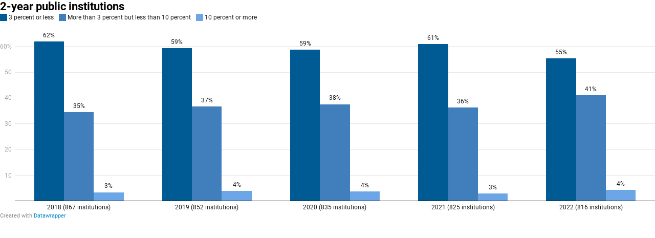

--- FILE ---
content_type: text/css
request_url: https://datawrapper.dwcdn.net/lib/vis/grouped-column-chart.datawrapper-dark.d8cde201.css
body_size: 1147
content:
@import "https://static.dwcdn.net/css/roboto.css";
.dw-chart-header.fake{min-height:0}.annotation-keys{bottom:0;margin-bottom:0}.annotation-keys,.chart .label{position:absolute}.chart .label span{overflow-wrap:normal}.label.tick,.label.value{white-space:nowrap}.label.value{pointer-events:none;text-align:center}.dw-chart-body-content.geometric-precision-columns .column{shape-rendering:geometricPrecision}.label.dontshow:not(.highlighted){opacity:0;transition:opacity 0s}.label.value .bg{stroke-width:4px}div.label.series{text-align:center}.label.series .bg{stroke-linejoin:round;stroke-width:8px}g.label.hover text,g.label.series text{font-weight:700}g.container.has-hover .x-tick-label,g.label,rect{shape-rendering:crispEdges;opacity:1;transition:opacity .1s ease-in-out}g.container.has-hover .x-tick-label{opacity:.3}.label.unfocus{opacity:.45}.dw-chart-body-content.dark-mode .label.unfocus{opacity:.4}.dw-chart-body-content.dark-mode g.container.has-hover .x-tick-label{opacity:.3}.chart .label.series.rotate90{transform:rotate(-90deg);transform-origin:center center}.chart .label.series.rotate90.smaller{transform:rotate(-90deg) translateY(-10%);transform-origin:center center}.chart .label.lbl-align-right.rotate90{text-align:right!important}.chart .label.lbl-align-left.rotate90{text-align:left!important}.chart .label.hover{font-weight:700}.chart .label.only-on-hover{display:none}.chart .label.only-on-hover.hover{display:block}.annotations-outer{left:0;pointer-events:none;position:absolute;top:0}.annotations{height:100%;left:0;position:absolute;top:0;width:100%}.editing-annotations svg{pointer-events:none}.dw-chart-body-content.resizing{pointer-events:none;user-select:none}.chart.vis-grouped-column-chart .legend .label{white-space:nowrap}.bottom-line,.left-axis,.x-gridline{shape-rendering:crispEdges}.chart .label.series.rotate90 span{overflow-wrap:normal}.legend{z-index:2}.dw-chart .legend div,.label.value,rect{transition:opacity .1s ease-in}.cc-swatch.unfocus,rect.column.unfocus{opacity:.3}.cc-swatch.hover,.dw-chart .legend div.hover,rect.hover{opacity:1}.dw-chart .dontshow{opacity:0}.dw-chart-body-content.dark-mode .cc-swatch.unfocus,.dw-chart-body-content.dark-mode rect.unfocus,.label.total.unfocus{opacity:.5}
.datawrapper-1omm849{margin:0;padding:0;}.datawrapper-1omm849 .label span{text-shadow:0 0 2px #ffffff;}.datawrapper-1omm849 .label.inverted span{text-shadow:0 0px 2px #000000;color:#ffffff;}.datawrapper-1omm849 .label.inside:not(.inverted) span{text-shadow:0 0px 2px #ffffff;color:#333333;}.datawrapper-1omm849 .label.outline span{text-shadow:0 1px 0 #ffffff,1px 0 0 #ffffff,0 -1px 0 #ffffff,-1px 0 0 #ffffff,1px 1px 0 #ffffff,1px -1px 0 #ffffff,-1px -1px 0 #ffffff,-1px 1px 0 #ffffff,0 2px 1px #ffffff,2px 0 1px #ffffff,0 -2px 1px #ffffff,-2px 0 1px #ffffff,-1px 2px 0px #ffffff,2px -1px 0px #ffffff,-1px -2px 0px #ffffff,-2px -1px 0px #ffffff,1px 2px 0px #ffffff,2px 1px 0px #ffffff,1px -2px 0px #ffffff,-2px 1px 0px #ffffff;}.datawrapper-1omm849 .label sup{text-shadow:none;}.datawrapper-1omm849 .label.highlighted{font-weight:bold;}.datawrapper-1omm849 .label.highlighted,.datawrapper-1omm849 .label.axis{z-index:100;}.datawrapper-1omm849 .label.hover{font-weight:bold;}.datawrapper-1omm849 .label.smaller span{font-size:80%;}.datawrapper-1omm849 .dw-tooltip{color:#333333;}.datawrapper-1omm849 svg text.label tspan{fill:currentColor;}.datawrapper-umw1i2{color:#181818;font-family:Roboto,sans-serif;font-size:12px;margin:0;padding:0;border:none;display:-webkit-box;display:-webkit-flex;display:-ms-flexbox;display:flex;-webkit-flex-direction:column;-ms-flex-direction:column;flex-direction:column;-webkit-box-pack:start;-ms-flex-pack:start;-webkit-justify-content:flex-start;justify-content:flex-start;gap:20px;}.datawrapper-umw1i2 >.separator{margin:0 0.2rem;position:relative;}.datawrapper-umw1i2 >.separator:before{content:"•";}.datawrapper-umw1i2 a:not(.link-style-ignore){color:#0088CC;-webkit-text-decoration:none;text-decoration:none;}.datawrapper-1g865o2{margin:0;padding:0;border:none;display:-webkit-box;display:-webkit-flex;display:-ms-flexbox;display:flex;-webkit-flex-direction:row;-ms-flex-direction:row;flex-direction:row;-webkit-box-pack:justify;-webkit-justify-content:space-between;justify-content:space-between;gap:10px;}.datawrapper-1g865o2 >.separator{margin:0 0.2rem;position:relative;}.datawrapper-1g865o2 >.separator:before{content:"•";}.datawrapper-cca7ux{margin:0;padding:0;border:none;max-width:100%;min-width:0px;-webkit-box-flex:1;-webkit-flex-grow:1;-ms-flex-positive:1;flex-grow:1;display:-webkit-box;display:-webkit-flex;display:-ms-flexbox;display:flex;-webkit-flex-direction:column;-ms-flex-direction:column;flex-direction:column;-webkit-box-pack:start;-ms-flex-pack:start;-webkit-justify-content:flex-start;justify-content:flex-start;gap:10px;}.datawrapper-cca7ux >.separator{margin:0 0.2rem;position:relative;}.datawrapper-cca7ux >.separator:before{content:"•";}.datawrapper-19l4eyx{margin:0;padding:0;border:none;display:-webkit-box;display:-webkit-flex;display:-ms-flexbox;display:flex;-webkit-flex-direction:column;-ms-flex-direction:column;flex-direction:column;-webkit-box-pack:start;-ms-flex-pack:start;-webkit-justify-content:flex-start;justify-content:flex-start;gap:10px;}.datawrapper-19l4eyx >.separator{margin:0 0.2rem;position:relative;}.datawrapper-19l4eyx >.separator:before{content:"•";}.datawrapper-1dscmbb{color:#000000;font-weight:700;font-size:22px;margin:0;padding:0;border:none;}.datawrapper-1tc2p8w{margin:0;padding:0;border:none;display:-webkit-box;display:-webkit-flex;display:-ms-flexbox;display:flex;-webkit-flex-direction:column;-ms-flex-direction:column;flex-direction:column;-webkit-box-pack:start;-ms-flex-pack:start;-webkit-justify-content:flex-start;justify-content:flex-start;gap:5px;}.datawrapper-1tc2p8w >.separator{margin:0 0.2rem;position:relative;}.datawrapper-1tc2p8w >.separator:before{content:"•";}.datawrapper-tuychl{color:#888;font-size:11px;margin:0;padding:0;border:none;display:inline;-webkit-flex-direction:row;-ms-flex-direction:row;flex-direction:row;-webkit-box-pack:start;-ms-flex-pack:start;-webkit-justify-content:flex-start;justify-content:flex-start;}.datawrapper-tuychl >.separator{margin:0.249em;position:relative;}.datawrapper-tuychl >.separator:before{content:"•";}.datawrapper-14rbd4f{margin:0;padding:0;border:none;}